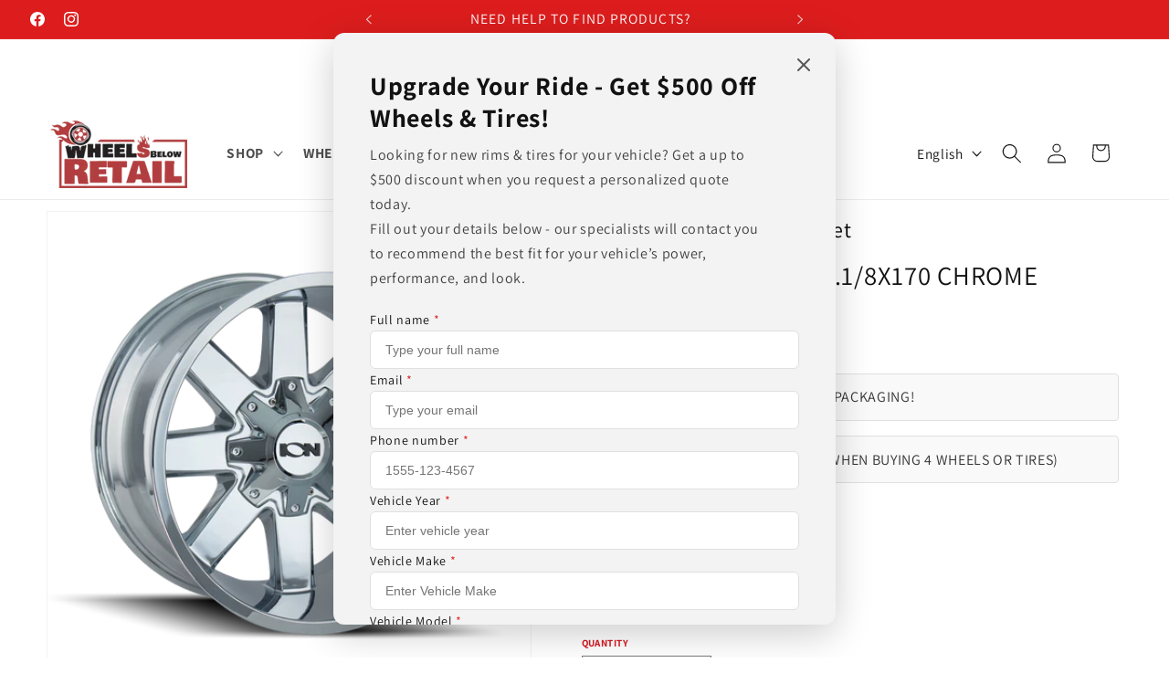

--- FILE ---
content_type: text/html; charset=utf-8
request_url: https://www.google.com/recaptcha/api2/anchor?ar=1&k=6LfB8wksAAAAAC2g-bYWzv5zON2ABiozW4iM-OF6&co=aHR0cHM6Ly93d3cud2hlZWxzYmVsb3dyZXRhaWwuY29tOjQ0Mw..&hl=en&v=PoyoqOPhxBO7pBk68S4YbpHZ&size=invisible&anchor-ms=20000&execute-ms=30000&cb=1m8zmp8aok0q
body_size: 48718
content:
<!DOCTYPE HTML><html dir="ltr" lang="en"><head><meta http-equiv="Content-Type" content="text/html; charset=UTF-8">
<meta http-equiv="X-UA-Compatible" content="IE=edge">
<title>reCAPTCHA</title>
<style type="text/css">
/* cyrillic-ext */
@font-face {
  font-family: 'Roboto';
  font-style: normal;
  font-weight: 400;
  font-stretch: 100%;
  src: url(//fonts.gstatic.com/s/roboto/v48/KFO7CnqEu92Fr1ME7kSn66aGLdTylUAMa3GUBHMdazTgWw.woff2) format('woff2');
  unicode-range: U+0460-052F, U+1C80-1C8A, U+20B4, U+2DE0-2DFF, U+A640-A69F, U+FE2E-FE2F;
}
/* cyrillic */
@font-face {
  font-family: 'Roboto';
  font-style: normal;
  font-weight: 400;
  font-stretch: 100%;
  src: url(//fonts.gstatic.com/s/roboto/v48/KFO7CnqEu92Fr1ME7kSn66aGLdTylUAMa3iUBHMdazTgWw.woff2) format('woff2');
  unicode-range: U+0301, U+0400-045F, U+0490-0491, U+04B0-04B1, U+2116;
}
/* greek-ext */
@font-face {
  font-family: 'Roboto';
  font-style: normal;
  font-weight: 400;
  font-stretch: 100%;
  src: url(//fonts.gstatic.com/s/roboto/v48/KFO7CnqEu92Fr1ME7kSn66aGLdTylUAMa3CUBHMdazTgWw.woff2) format('woff2');
  unicode-range: U+1F00-1FFF;
}
/* greek */
@font-face {
  font-family: 'Roboto';
  font-style: normal;
  font-weight: 400;
  font-stretch: 100%;
  src: url(//fonts.gstatic.com/s/roboto/v48/KFO7CnqEu92Fr1ME7kSn66aGLdTylUAMa3-UBHMdazTgWw.woff2) format('woff2');
  unicode-range: U+0370-0377, U+037A-037F, U+0384-038A, U+038C, U+038E-03A1, U+03A3-03FF;
}
/* math */
@font-face {
  font-family: 'Roboto';
  font-style: normal;
  font-weight: 400;
  font-stretch: 100%;
  src: url(//fonts.gstatic.com/s/roboto/v48/KFO7CnqEu92Fr1ME7kSn66aGLdTylUAMawCUBHMdazTgWw.woff2) format('woff2');
  unicode-range: U+0302-0303, U+0305, U+0307-0308, U+0310, U+0312, U+0315, U+031A, U+0326-0327, U+032C, U+032F-0330, U+0332-0333, U+0338, U+033A, U+0346, U+034D, U+0391-03A1, U+03A3-03A9, U+03B1-03C9, U+03D1, U+03D5-03D6, U+03F0-03F1, U+03F4-03F5, U+2016-2017, U+2034-2038, U+203C, U+2040, U+2043, U+2047, U+2050, U+2057, U+205F, U+2070-2071, U+2074-208E, U+2090-209C, U+20D0-20DC, U+20E1, U+20E5-20EF, U+2100-2112, U+2114-2115, U+2117-2121, U+2123-214F, U+2190, U+2192, U+2194-21AE, U+21B0-21E5, U+21F1-21F2, U+21F4-2211, U+2213-2214, U+2216-22FF, U+2308-230B, U+2310, U+2319, U+231C-2321, U+2336-237A, U+237C, U+2395, U+239B-23B7, U+23D0, U+23DC-23E1, U+2474-2475, U+25AF, U+25B3, U+25B7, U+25BD, U+25C1, U+25CA, U+25CC, U+25FB, U+266D-266F, U+27C0-27FF, U+2900-2AFF, U+2B0E-2B11, U+2B30-2B4C, U+2BFE, U+3030, U+FF5B, U+FF5D, U+1D400-1D7FF, U+1EE00-1EEFF;
}
/* symbols */
@font-face {
  font-family: 'Roboto';
  font-style: normal;
  font-weight: 400;
  font-stretch: 100%;
  src: url(//fonts.gstatic.com/s/roboto/v48/KFO7CnqEu92Fr1ME7kSn66aGLdTylUAMaxKUBHMdazTgWw.woff2) format('woff2');
  unicode-range: U+0001-000C, U+000E-001F, U+007F-009F, U+20DD-20E0, U+20E2-20E4, U+2150-218F, U+2190, U+2192, U+2194-2199, U+21AF, U+21E6-21F0, U+21F3, U+2218-2219, U+2299, U+22C4-22C6, U+2300-243F, U+2440-244A, U+2460-24FF, U+25A0-27BF, U+2800-28FF, U+2921-2922, U+2981, U+29BF, U+29EB, U+2B00-2BFF, U+4DC0-4DFF, U+FFF9-FFFB, U+10140-1018E, U+10190-1019C, U+101A0, U+101D0-101FD, U+102E0-102FB, U+10E60-10E7E, U+1D2C0-1D2D3, U+1D2E0-1D37F, U+1F000-1F0FF, U+1F100-1F1AD, U+1F1E6-1F1FF, U+1F30D-1F30F, U+1F315, U+1F31C, U+1F31E, U+1F320-1F32C, U+1F336, U+1F378, U+1F37D, U+1F382, U+1F393-1F39F, U+1F3A7-1F3A8, U+1F3AC-1F3AF, U+1F3C2, U+1F3C4-1F3C6, U+1F3CA-1F3CE, U+1F3D4-1F3E0, U+1F3ED, U+1F3F1-1F3F3, U+1F3F5-1F3F7, U+1F408, U+1F415, U+1F41F, U+1F426, U+1F43F, U+1F441-1F442, U+1F444, U+1F446-1F449, U+1F44C-1F44E, U+1F453, U+1F46A, U+1F47D, U+1F4A3, U+1F4B0, U+1F4B3, U+1F4B9, U+1F4BB, U+1F4BF, U+1F4C8-1F4CB, U+1F4D6, U+1F4DA, U+1F4DF, U+1F4E3-1F4E6, U+1F4EA-1F4ED, U+1F4F7, U+1F4F9-1F4FB, U+1F4FD-1F4FE, U+1F503, U+1F507-1F50B, U+1F50D, U+1F512-1F513, U+1F53E-1F54A, U+1F54F-1F5FA, U+1F610, U+1F650-1F67F, U+1F687, U+1F68D, U+1F691, U+1F694, U+1F698, U+1F6AD, U+1F6B2, U+1F6B9-1F6BA, U+1F6BC, U+1F6C6-1F6CF, U+1F6D3-1F6D7, U+1F6E0-1F6EA, U+1F6F0-1F6F3, U+1F6F7-1F6FC, U+1F700-1F7FF, U+1F800-1F80B, U+1F810-1F847, U+1F850-1F859, U+1F860-1F887, U+1F890-1F8AD, U+1F8B0-1F8BB, U+1F8C0-1F8C1, U+1F900-1F90B, U+1F93B, U+1F946, U+1F984, U+1F996, U+1F9E9, U+1FA00-1FA6F, U+1FA70-1FA7C, U+1FA80-1FA89, U+1FA8F-1FAC6, U+1FACE-1FADC, U+1FADF-1FAE9, U+1FAF0-1FAF8, U+1FB00-1FBFF;
}
/* vietnamese */
@font-face {
  font-family: 'Roboto';
  font-style: normal;
  font-weight: 400;
  font-stretch: 100%;
  src: url(//fonts.gstatic.com/s/roboto/v48/KFO7CnqEu92Fr1ME7kSn66aGLdTylUAMa3OUBHMdazTgWw.woff2) format('woff2');
  unicode-range: U+0102-0103, U+0110-0111, U+0128-0129, U+0168-0169, U+01A0-01A1, U+01AF-01B0, U+0300-0301, U+0303-0304, U+0308-0309, U+0323, U+0329, U+1EA0-1EF9, U+20AB;
}
/* latin-ext */
@font-face {
  font-family: 'Roboto';
  font-style: normal;
  font-weight: 400;
  font-stretch: 100%;
  src: url(//fonts.gstatic.com/s/roboto/v48/KFO7CnqEu92Fr1ME7kSn66aGLdTylUAMa3KUBHMdazTgWw.woff2) format('woff2');
  unicode-range: U+0100-02BA, U+02BD-02C5, U+02C7-02CC, U+02CE-02D7, U+02DD-02FF, U+0304, U+0308, U+0329, U+1D00-1DBF, U+1E00-1E9F, U+1EF2-1EFF, U+2020, U+20A0-20AB, U+20AD-20C0, U+2113, U+2C60-2C7F, U+A720-A7FF;
}
/* latin */
@font-face {
  font-family: 'Roboto';
  font-style: normal;
  font-weight: 400;
  font-stretch: 100%;
  src: url(//fonts.gstatic.com/s/roboto/v48/KFO7CnqEu92Fr1ME7kSn66aGLdTylUAMa3yUBHMdazQ.woff2) format('woff2');
  unicode-range: U+0000-00FF, U+0131, U+0152-0153, U+02BB-02BC, U+02C6, U+02DA, U+02DC, U+0304, U+0308, U+0329, U+2000-206F, U+20AC, U+2122, U+2191, U+2193, U+2212, U+2215, U+FEFF, U+FFFD;
}
/* cyrillic-ext */
@font-face {
  font-family: 'Roboto';
  font-style: normal;
  font-weight: 500;
  font-stretch: 100%;
  src: url(//fonts.gstatic.com/s/roboto/v48/KFO7CnqEu92Fr1ME7kSn66aGLdTylUAMa3GUBHMdazTgWw.woff2) format('woff2');
  unicode-range: U+0460-052F, U+1C80-1C8A, U+20B4, U+2DE0-2DFF, U+A640-A69F, U+FE2E-FE2F;
}
/* cyrillic */
@font-face {
  font-family: 'Roboto';
  font-style: normal;
  font-weight: 500;
  font-stretch: 100%;
  src: url(//fonts.gstatic.com/s/roboto/v48/KFO7CnqEu92Fr1ME7kSn66aGLdTylUAMa3iUBHMdazTgWw.woff2) format('woff2');
  unicode-range: U+0301, U+0400-045F, U+0490-0491, U+04B0-04B1, U+2116;
}
/* greek-ext */
@font-face {
  font-family: 'Roboto';
  font-style: normal;
  font-weight: 500;
  font-stretch: 100%;
  src: url(//fonts.gstatic.com/s/roboto/v48/KFO7CnqEu92Fr1ME7kSn66aGLdTylUAMa3CUBHMdazTgWw.woff2) format('woff2');
  unicode-range: U+1F00-1FFF;
}
/* greek */
@font-face {
  font-family: 'Roboto';
  font-style: normal;
  font-weight: 500;
  font-stretch: 100%;
  src: url(//fonts.gstatic.com/s/roboto/v48/KFO7CnqEu92Fr1ME7kSn66aGLdTylUAMa3-UBHMdazTgWw.woff2) format('woff2');
  unicode-range: U+0370-0377, U+037A-037F, U+0384-038A, U+038C, U+038E-03A1, U+03A3-03FF;
}
/* math */
@font-face {
  font-family: 'Roboto';
  font-style: normal;
  font-weight: 500;
  font-stretch: 100%;
  src: url(//fonts.gstatic.com/s/roboto/v48/KFO7CnqEu92Fr1ME7kSn66aGLdTylUAMawCUBHMdazTgWw.woff2) format('woff2');
  unicode-range: U+0302-0303, U+0305, U+0307-0308, U+0310, U+0312, U+0315, U+031A, U+0326-0327, U+032C, U+032F-0330, U+0332-0333, U+0338, U+033A, U+0346, U+034D, U+0391-03A1, U+03A3-03A9, U+03B1-03C9, U+03D1, U+03D5-03D6, U+03F0-03F1, U+03F4-03F5, U+2016-2017, U+2034-2038, U+203C, U+2040, U+2043, U+2047, U+2050, U+2057, U+205F, U+2070-2071, U+2074-208E, U+2090-209C, U+20D0-20DC, U+20E1, U+20E5-20EF, U+2100-2112, U+2114-2115, U+2117-2121, U+2123-214F, U+2190, U+2192, U+2194-21AE, U+21B0-21E5, U+21F1-21F2, U+21F4-2211, U+2213-2214, U+2216-22FF, U+2308-230B, U+2310, U+2319, U+231C-2321, U+2336-237A, U+237C, U+2395, U+239B-23B7, U+23D0, U+23DC-23E1, U+2474-2475, U+25AF, U+25B3, U+25B7, U+25BD, U+25C1, U+25CA, U+25CC, U+25FB, U+266D-266F, U+27C0-27FF, U+2900-2AFF, U+2B0E-2B11, U+2B30-2B4C, U+2BFE, U+3030, U+FF5B, U+FF5D, U+1D400-1D7FF, U+1EE00-1EEFF;
}
/* symbols */
@font-face {
  font-family: 'Roboto';
  font-style: normal;
  font-weight: 500;
  font-stretch: 100%;
  src: url(//fonts.gstatic.com/s/roboto/v48/KFO7CnqEu92Fr1ME7kSn66aGLdTylUAMaxKUBHMdazTgWw.woff2) format('woff2');
  unicode-range: U+0001-000C, U+000E-001F, U+007F-009F, U+20DD-20E0, U+20E2-20E4, U+2150-218F, U+2190, U+2192, U+2194-2199, U+21AF, U+21E6-21F0, U+21F3, U+2218-2219, U+2299, U+22C4-22C6, U+2300-243F, U+2440-244A, U+2460-24FF, U+25A0-27BF, U+2800-28FF, U+2921-2922, U+2981, U+29BF, U+29EB, U+2B00-2BFF, U+4DC0-4DFF, U+FFF9-FFFB, U+10140-1018E, U+10190-1019C, U+101A0, U+101D0-101FD, U+102E0-102FB, U+10E60-10E7E, U+1D2C0-1D2D3, U+1D2E0-1D37F, U+1F000-1F0FF, U+1F100-1F1AD, U+1F1E6-1F1FF, U+1F30D-1F30F, U+1F315, U+1F31C, U+1F31E, U+1F320-1F32C, U+1F336, U+1F378, U+1F37D, U+1F382, U+1F393-1F39F, U+1F3A7-1F3A8, U+1F3AC-1F3AF, U+1F3C2, U+1F3C4-1F3C6, U+1F3CA-1F3CE, U+1F3D4-1F3E0, U+1F3ED, U+1F3F1-1F3F3, U+1F3F5-1F3F7, U+1F408, U+1F415, U+1F41F, U+1F426, U+1F43F, U+1F441-1F442, U+1F444, U+1F446-1F449, U+1F44C-1F44E, U+1F453, U+1F46A, U+1F47D, U+1F4A3, U+1F4B0, U+1F4B3, U+1F4B9, U+1F4BB, U+1F4BF, U+1F4C8-1F4CB, U+1F4D6, U+1F4DA, U+1F4DF, U+1F4E3-1F4E6, U+1F4EA-1F4ED, U+1F4F7, U+1F4F9-1F4FB, U+1F4FD-1F4FE, U+1F503, U+1F507-1F50B, U+1F50D, U+1F512-1F513, U+1F53E-1F54A, U+1F54F-1F5FA, U+1F610, U+1F650-1F67F, U+1F687, U+1F68D, U+1F691, U+1F694, U+1F698, U+1F6AD, U+1F6B2, U+1F6B9-1F6BA, U+1F6BC, U+1F6C6-1F6CF, U+1F6D3-1F6D7, U+1F6E0-1F6EA, U+1F6F0-1F6F3, U+1F6F7-1F6FC, U+1F700-1F7FF, U+1F800-1F80B, U+1F810-1F847, U+1F850-1F859, U+1F860-1F887, U+1F890-1F8AD, U+1F8B0-1F8BB, U+1F8C0-1F8C1, U+1F900-1F90B, U+1F93B, U+1F946, U+1F984, U+1F996, U+1F9E9, U+1FA00-1FA6F, U+1FA70-1FA7C, U+1FA80-1FA89, U+1FA8F-1FAC6, U+1FACE-1FADC, U+1FADF-1FAE9, U+1FAF0-1FAF8, U+1FB00-1FBFF;
}
/* vietnamese */
@font-face {
  font-family: 'Roboto';
  font-style: normal;
  font-weight: 500;
  font-stretch: 100%;
  src: url(//fonts.gstatic.com/s/roboto/v48/KFO7CnqEu92Fr1ME7kSn66aGLdTylUAMa3OUBHMdazTgWw.woff2) format('woff2');
  unicode-range: U+0102-0103, U+0110-0111, U+0128-0129, U+0168-0169, U+01A0-01A1, U+01AF-01B0, U+0300-0301, U+0303-0304, U+0308-0309, U+0323, U+0329, U+1EA0-1EF9, U+20AB;
}
/* latin-ext */
@font-face {
  font-family: 'Roboto';
  font-style: normal;
  font-weight: 500;
  font-stretch: 100%;
  src: url(//fonts.gstatic.com/s/roboto/v48/KFO7CnqEu92Fr1ME7kSn66aGLdTylUAMa3KUBHMdazTgWw.woff2) format('woff2');
  unicode-range: U+0100-02BA, U+02BD-02C5, U+02C7-02CC, U+02CE-02D7, U+02DD-02FF, U+0304, U+0308, U+0329, U+1D00-1DBF, U+1E00-1E9F, U+1EF2-1EFF, U+2020, U+20A0-20AB, U+20AD-20C0, U+2113, U+2C60-2C7F, U+A720-A7FF;
}
/* latin */
@font-face {
  font-family: 'Roboto';
  font-style: normal;
  font-weight: 500;
  font-stretch: 100%;
  src: url(//fonts.gstatic.com/s/roboto/v48/KFO7CnqEu92Fr1ME7kSn66aGLdTylUAMa3yUBHMdazQ.woff2) format('woff2');
  unicode-range: U+0000-00FF, U+0131, U+0152-0153, U+02BB-02BC, U+02C6, U+02DA, U+02DC, U+0304, U+0308, U+0329, U+2000-206F, U+20AC, U+2122, U+2191, U+2193, U+2212, U+2215, U+FEFF, U+FFFD;
}
/* cyrillic-ext */
@font-face {
  font-family: 'Roboto';
  font-style: normal;
  font-weight: 900;
  font-stretch: 100%;
  src: url(//fonts.gstatic.com/s/roboto/v48/KFO7CnqEu92Fr1ME7kSn66aGLdTylUAMa3GUBHMdazTgWw.woff2) format('woff2');
  unicode-range: U+0460-052F, U+1C80-1C8A, U+20B4, U+2DE0-2DFF, U+A640-A69F, U+FE2E-FE2F;
}
/* cyrillic */
@font-face {
  font-family: 'Roboto';
  font-style: normal;
  font-weight: 900;
  font-stretch: 100%;
  src: url(//fonts.gstatic.com/s/roboto/v48/KFO7CnqEu92Fr1ME7kSn66aGLdTylUAMa3iUBHMdazTgWw.woff2) format('woff2');
  unicode-range: U+0301, U+0400-045F, U+0490-0491, U+04B0-04B1, U+2116;
}
/* greek-ext */
@font-face {
  font-family: 'Roboto';
  font-style: normal;
  font-weight: 900;
  font-stretch: 100%;
  src: url(//fonts.gstatic.com/s/roboto/v48/KFO7CnqEu92Fr1ME7kSn66aGLdTylUAMa3CUBHMdazTgWw.woff2) format('woff2');
  unicode-range: U+1F00-1FFF;
}
/* greek */
@font-face {
  font-family: 'Roboto';
  font-style: normal;
  font-weight: 900;
  font-stretch: 100%;
  src: url(//fonts.gstatic.com/s/roboto/v48/KFO7CnqEu92Fr1ME7kSn66aGLdTylUAMa3-UBHMdazTgWw.woff2) format('woff2');
  unicode-range: U+0370-0377, U+037A-037F, U+0384-038A, U+038C, U+038E-03A1, U+03A3-03FF;
}
/* math */
@font-face {
  font-family: 'Roboto';
  font-style: normal;
  font-weight: 900;
  font-stretch: 100%;
  src: url(//fonts.gstatic.com/s/roboto/v48/KFO7CnqEu92Fr1ME7kSn66aGLdTylUAMawCUBHMdazTgWw.woff2) format('woff2');
  unicode-range: U+0302-0303, U+0305, U+0307-0308, U+0310, U+0312, U+0315, U+031A, U+0326-0327, U+032C, U+032F-0330, U+0332-0333, U+0338, U+033A, U+0346, U+034D, U+0391-03A1, U+03A3-03A9, U+03B1-03C9, U+03D1, U+03D5-03D6, U+03F0-03F1, U+03F4-03F5, U+2016-2017, U+2034-2038, U+203C, U+2040, U+2043, U+2047, U+2050, U+2057, U+205F, U+2070-2071, U+2074-208E, U+2090-209C, U+20D0-20DC, U+20E1, U+20E5-20EF, U+2100-2112, U+2114-2115, U+2117-2121, U+2123-214F, U+2190, U+2192, U+2194-21AE, U+21B0-21E5, U+21F1-21F2, U+21F4-2211, U+2213-2214, U+2216-22FF, U+2308-230B, U+2310, U+2319, U+231C-2321, U+2336-237A, U+237C, U+2395, U+239B-23B7, U+23D0, U+23DC-23E1, U+2474-2475, U+25AF, U+25B3, U+25B7, U+25BD, U+25C1, U+25CA, U+25CC, U+25FB, U+266D-266F, U+27C0-27FF, U+2900-2AFF, U+2B0E-2B11, U+2B30-2B4C, U+2BFE, U+3030, U+FF5B, U+FF5D, U+1D400-1D7FF, U+1EE00-1EEFF;
}
/* symbols */
@font-face {
  font-family: 'Roboto';
  font-style: normal;
  font-weight: 900;
  font-stretch: 100%;
  src: url(//fonts.gstatic.com/s/roboto/v48/KFO7CnqEu92Fr1ME7kSn66aGLdTylUAMaxKUBHMdazTgWw.woff2) format('woff2');
  unicode-range: U+0001-000C, U+000E-001F, U+007F-009F, U+20DD-20E0, U+20E2-20E4, U+2150-218F, U+2190, U+2192, U+2194-2199, U+21AF, U+21E6-21F0, U+21F3, U+2218-2219, U+2299, U+22C4-22C6, U+2300-243F, U+2440-244A, U+2460-24FF, U+25A0-27BF, U+2800-28FF, U+2921-2922, U+2981, U+29BF, U+29EB, U+2B00-2BFF, U+4DC0-4DFF, U+FFF9-FFFB, U+10140-1018E, U+10190-1019C, U+101A0, U+101D0-101FD, U+102E0-102FB, U+10E60-10E7E, U+1D2C0-1D2D3, U+1D2E0-1D37F, U+1F000-1F0FF, U+1F100-1F1AD, U+1F1E6-1F1FF, U+1F30D-1F30F, U+1F315, U+1F31C, U+1F31E, U+1F320-1F32C, U+1F336, U+1F378, U+1F37D, U+1F382, U+1F393-1F39F, U+1F3A7-1F3A8, U+1F3AC-1F3AF, U+1F3C2, U+1F3C4-1F3C6, U+1F3CA-1F3CE, U+1F3D4-1F3E0, U+1F3ED, U+1F3F1-1F3F3, U+1F3F5-1F3F7, U+1F408, U+1F415, U+1F41F, U+1F426, U+1F43F, U+1F441-1F442, U+1F444, U+1F446-1F449, U+1F44C-1F44E, U+1F453, U+1F46A, U+1F47D, U+1F4A3, U+1F4B0, U+1F4B3, U+1F4B9, U+1F4BB, U+1F4BF, U+1F4C8-1F4CB, U+1F4D6, U+1F4DA, U+1F4DF, U+1F4E3-1F4E6, U+1F4EA-1F4ED, U+1F4F7, U+1F4F9-1F4FB, U+1F4FD-1F4FE, U+1F503, U+1F507-1F50B, U+1F50D, U+1F512-1F513, U+1F53E-1F54A, U+1F54F-1F5FA, U+1F610, U+1F650-1F67F, U+1F687, U+1F68D, U+1F691, U+1F694, U+1F698, U+1F6AD, U+1F6B2, U+1F6B9-1F6BA, U+1F6BC, U+1F6C6-1F6CF, U+1F6D3-1F6D7, U+1F6E0-1F6EA, U+1F6F0-1F6F3, U+1F6F7-1F6FC, U+1F700-1F7FF, U+1F800-1F80B, U+1F810-1F847, U+1F850-1F859, U+1F860-1F887, U+1F890-1F8AD, U+1F8B0-1F8BB, U+1F8C0-1F8C1, U+1F900-1F90B, U+1F93B, U+1F946, U+1F984, U+1F996, U+1F9E9, U+1FA00-1FA6F, U+1FA70-1FA7C, U+1FA80-1FA89, U+1FA8F-1FAC6, U+1FACE-1FADC, U+1FADF-1FAE9, U+1FAF0-1FAF8, U+1FB00-1FBFF;
}
/* vietnamese */
@font-face {
  font-family: 'Roboto';
  font-style: normal;
  font-weight: 900;
  font-stretch: 100%;
  src: url(//fonts.gstatic.com/s/roboto/v48/KFO7CnqEu92Fr1ME7kSn66aGLdTylUAMa3OUBHMdazTgWw.woff2) format('woff2');
  unicode-range: U+0102-0103, U+0110-0111, U+0128-0129, U+0168-0169, U+01A0-01A1, U+01AF-01B0, U+0300-0301, U+0303-0304, U+0308-0309, U+0323, U+0329, U+1EA0-1EF9, U+20AB;
}
/* latin-ext */
@font-face {
  font-family: 'Roboto';
  font-style: normal;
  font-weight: 900;
  font-stretch: 100%;
  src: url(//fonts.gstatic.com/s/roboto/v48/KFO7CnqEu92Fr1ME7kSn66aGLdTylUAMa3KUBHMdazTgWw.woff2) format('woff2');
  unicode-range: U+0100-02BA, U+02BD-02C5, U+02C7-02CC, U+02CE-02D7, U+02DD-02FF, U+0304, U+0308, U+0329, U+1D00-1DBF, U+1E00-1E9F, U+1EF2-1EFF, U+2020, U+20A0-20AB, U+20AD-20C0, U+2113, U+2C60-2C7F, U+A720-A7FF;
}
/* latin */
@font-face {
  font-family: 'Roboto';
  font-style: normal;
  font-weight: 900;
  font-stretch: 100%;
  src: url(//fonts.gstatic.com/s/roboto/v48/KFO7CnqEu92Fr1ME7kSn66aGLdTylUAMa3yUBHMdazQ.woff2) format('woff2');
  unicode-range: U+0000-00FF, U+0131, U+0152-0153, U+02BB-02BC, U+02C6, U+02DA, U+02DC, U+0304, U+0308, U+0329, U+2000-206F, U+20AC, U+2122, U+2191, U+2193, U+2212, U+2215, U+FEFF, U+FFFD;
}

</style>
<link rel="stylesheet" type="text/css" href="https://www.gstatic.com/recaptcha/releases/PoyoqOPhxBO7pBk68S4YbpHZ/styles__ltr.css">
<script nonce="sW19Nm7tLZLAhODClg885g" type="text/javascript">window['__recaptcha_api'] = 'https://www.google.com/recaptcha/api2/';</script>
<script type="text/javascript" src="https://www.gstatic.com/recaptcha/releases/PoyoqOPhxBO7pBk68S4YbpHZ/recaptcha__en.js" nonce="sW19Nm7tLZLAhODClg885g">
      
    </script></head>
<body><div id="rc-anchor-alert" class="rc-anchor-alert"></div>
<input type="hidden" id="recaptcha-token" value="[base64]">
<script type="text/javascript" nonce="sW19Nm7tLZLAhODClg885g">
      recaptcha.anchor.Main.init("[\x22ainput\x22,[\x22bgdata\x22,\x22\x22,\[base64]/[base64]/[base64]/[base64]/[base64]/[base64]/[base64]/[base64]/[base64]/[base64]\\u003d\x22,\[base64]\\u003d\x22,\x22wqvDrMKYwpPDnsKDbykswqZ/P8OowqXDjsKaDcK+HsKGw4x1w5lFwrrDukXCr8KMOX4WR1PDuWvCrm4+Z1hXRnfDrz7Dv1zDq8OLRgYIWsKZwqfDhmvDiBHDh8K6wq7Cs8OgwpJXw598EWrDtHzCmyDDsTLDoxnCi8OkAsKiWcKaw7bDtGkKZmDCqcOuwr5uw6t/byfCvxQVHQZzw4F/FzpFw4ouw5rDjsOJwodhSMKVwqtODVxfR27DrMKMD8OfRMOteQ93wqBSOcKNTlxDwrgYw7Elw7TDr8OpwrcyYAnDnsKQw4TDtylAH2tcccKFHk3DoMKMwrBNYsKGQ3sJGsOBeMOewo00KHw5cMOWXnzDvxTCmMKKw7DCh8OndMOTwpgQw7fDhcK/BC/[base64]/[base64]/Cp8KqHXFLGSMIRMOPDGvCsw55Ui50BzTDsCvCq8OnF385w45gMsORLcKtT8O3woJXwpXDulFjLhrCtDZLTTVHw4ZLYw7CksO1IF7CsnNHwrMLMyApw53DpcOCw7jCqMOew51kw7zCjghmwpvDj8O2w6bClMOBSQdjBMOgTCHCgcKdQcO5LifCkAQuw6/Cm8O6w57Dh8K6w7gVcsOMIiHDqsOXw5s1w6XDuinDqsOPYMODP8ONYMKmQUtaw6hWC8O5B3HDmsOifiLCvm7DlS4/YsO0w6gCwqVDwp9Yw7dYwpdiw5BeMFwYwpBLw6ByVVDDuMK7J8KWecKgFcKVQMOjc3jDthk8w4xAQTPCgcOtFFcUSsKRSSzCpsOwUcOSwrvDkcKfWAPDqMKLHhvCvsKLw7DCjMOXwqgqZcK9wodvFy3CvAfCkG/[base64]/[base64]/C8O4w6JAwqPCpVPCvcORw4zDnMOaJCJuXMObURvCi8OlwohfwrHClsOzOsK7wpzCnMOswqc+XMKEw4g4QRDDliwkZ8K9w4vDpcOsw5Y2f1rDoiTDpMOYXkvDiDN1RsKNLWbDmMORC8OfHsOFwqdDPcOrwoHCpcOSwr/DvylZHQbDowALw5JIw4YLYsK2wrvCpcKKw7gkw4fCoyxew7fCocKAw6nCqXIyw5dUwrtURsK9w4XClX3Cj03CpcKcRMKcw63CtcK5E8O/wqPCosO9wp8lwqAVWlXDusKiECVAwp3CkMOOwp/[base64]/DqcKLakgdZT/[base64]/[base64]/Cogw9w4/Ds8O/M8KBw5Biwp/DqsO9dWU1T8OMw4DChsOhYCILesOYwqRSwrjDsFTChMOFwpxHScKnMcOlWcKDwpLCucOnfjFJwo4Qw4Qcw5/CrGXCmMOVS8OTwrjDjA4Gw7Rlwrptwol8wr/[base64]/Ck8Knw7LClMOhw6Q0w4xRXcOSwoNSUD3Dp8OGHsKkwogkwpvCknvCoMKqw6DDuA/Cs8KmYAggw6nDhBUrdThUNRlSLW58w6PDqWNZP8OmacKtAxkZRcODw6/CmhNLcDPCvAdbW3AuC2XDoXnDlQDCsQTCoMOmFsOKTMKuDMKlOMKuU2MNKDp4esOlGkBBw6/Ct8OyP8KOw740wqg/wpvDv8K2wptpwrHCun/CrcOwNMK/[base64]/[base64]/NkF3w486fwBbwpfDq8OoHFbCrVpgCMKSUG17b8OHwonCm8OMw7teEcKSQgFhNsKBJcOJwpo7DcK2bwbDvsOewoTDq8K9CcOJQnPDncKKw4/[base64]/CvUTClHfDqsKAJHrDg1BPBn7DnMOLw7DDosKdwoPCocOEwojDvBVbaA5kwqfDmxlmZV48HEs/fcOXwqrDlC4JwrTDmSxowoBqfMKSAsKpwpPCkMORYy3DucKQJFohwrfDmcO/Xi0Cw5J6bsO8wpzDvcOwwqEQw5Zmw5jCr8KZBcOsI0kwCMOAwqUiwoXCrsKibMONwoTDuFrDiMKDQ8K/dcKxw7FswofClRZ4wpzDkMO8worDqQTCm8K6YMOwPDIXHzhIJDdCwpZFV8KWfcOgworCncKcw6bDmwnCs8K4LkjCsH7Cp8OCwoVaCjgCwqhpw55aw5XCpMOWw4fDhcKqfcOOBmQaw7E9wpVkwpsPw5/[base64]/G8O2wrxiw5PDkMKWw7V5GXrDkcO/w4VHGcOFc2vCqsOqDAHCtRYrccOUC2TDrggqLMOSLMOON8KDXnc8cR46wrrDi3sawqZOJ8O/w6XDjsONw48ewqtEw53CucOHesOmw4JuTzvDocOtfsOfwpQIw6NLw6PDhMORwq1Pwr/DjMKbw5JPw4jDlsKywpHDlsOjw7VAcQDDlcOAHMOkwrrDnwdkwq3DjnVhw7EEw60/LMKrw5wuw5lYw4rCuExtwonCqcOfRV7CsAsNFxEBw7dNFMO4XhY/[base64]/Dj0kMWEXCjjBUQcKlEMKywrxyJAHCksONLiVjcQdtThZLD8ONEWvDnh/[base64]/DlcOTKcKEwpJtDcOEIsOkFG1pwpHDjgXDthnDozTCg13CuRt6Ykg9RUFXwq7Du8OMwpkjTsKiQsKlw6TDgjbCg8OUwo8nB8OidQ5zwpoBw6QhaMOCAjQtw7YrFcK0QsOyUx3Cmkl/TMKyNl7DtnNuP8OtdsOFw45OCMOUZMO4SMOtw50xXiwLbSXChmHCohrCmXVJDX3DocOxwrzDm8OYY0jCgD/Cg8KDw5PDqjbDrsOjw5J/cAbCmFJzD1/CqsKqWWR3wqDCh8KhUlR1TMKsRkLDnsKURG7DjsK7w5RdFmQdMsKRJcK7PjxFFmjDvlDCkiYQw67CisKtw7NaXz7CrQ58RcK8w6zCih/[base64]/[base64]/CscO2w6IwcsKUesKXw4oQwrrCkTvCm8KKw7fCj8Oawp1Vw4PDqsKZTRdTw7XCkcKnwosrUcOhFD8Zw4x6dVDDjsKRw75zRcK/UThSw7fCgWJbJWVlBsOPworCtVpFw4AOfMK2KMOkwp3Dn1jDli7Cn8OCS8OrSRfDo8K1wqnCv2knwqRow4YXBcKDwp0DdBbCmEY+TT5PT8OZw6HCqyc0SVkRwqzDscKPVcOnwofDgWfDmWrCgcOmwqNZTxpjw40bScK4McKMwo3DoAMpIsK5woVFMsO/[base64]/DrihOw4lHSmHDmw7DucOwdE5SZsOUB8KMwq3CvEt4w7zChxXDpwPDhMKHwoAUdR3Cl8Kea1RRwps7woQSw7/CgsKjci5kwqbCjMKZw5w6c1DDssO5woHCm2tgwpDDs8OtGSRyJsK4NMOBwprDmHfDs8KIwq/DsMO2MMOJbsK8IMOEw7vCqWPCoEYGworChGhhDxV6wpoIaEEnwofDiGrCqMK9ScO/[base64]/CmcKHBMOkwrPCsyrDvsOCbirDuyIvw5Y3T8KPwonDv8OiUMO9w77CucKoXnjCgWXDjjLCunPDtyMFw7Y5bMOgaMKlwpMgUcOzwp3Cn8K4wrI3BVXCvMO3NEthB8OqZ8KndAbCg0/CpsOtw6kLEWTCkC1Cw5YbCcOHJl1fwpfChMOhCMKZwrLCri95VsK7R3AbbsOvWz/[base64]/DgMO4AcOCci/Cp8K7wpjDq8OYH8OWwpwIbRQPwrfDgMOoQl/Ci8O+w4XCq8Ocwp4RLMKEfhkbemJcNMOsTMKbaMOSUBjCqhLDpsOnw4ZNRj/ClMO4w5XDpCNUa8ONwqV+wrJIw789wprCn1QxTSbDsnzDrcOBR8O+wqxewrHDi8OCwrnDusOKBV1vQ3/[base64]/wpDCs8KZZzfCtsKcwr/[base64]/w6guA8KOYhl1VCbDusOmZATCv8OkwrJowoFvw43ClsK6w5IzbsOYw71SJBLDl8KNwrU4wrktLMOIwrticMKEwpPCiWjDgELCm8OewqtwX3YMw4hbWsK2QyUCwpMyPMKsw4zCjDxrFcKuZMKxZMKHB8O3dAzDj17Cm8KtJMO+UXtpwoNkDjLCvsKIwqwUD8KBEMKjwo/DtQPDoQDDrBtCBsKpNcKqwoHDsFjCtyVDWQ3Doj85w4pjw7lvw6jChXLDsMOYLBjDtMOvwq1YMsKewoTDmW7Cj8K+wrsVw4p8RcKOPcOYGcKTaMK2AsOVRlTDpVjCgMKmw6nDux3DtjEzwp4XM1fDrMKtw5LDoMO+bnvDpR/[base64]/Cn8KPwrrCiBEswqtTw4JawoPDgjJcw7E9Lzw0w6czHsOrw4PDtkE9w5g+YsO/wqDCmsOLwq/Cu2Q4bF0KGinCg8K8YRvCqwY1WcO4eMOcw48twoPDjcKoFxhkHMKNbcOMRsOhw5Qdwr7DtMO6NcK8L8OlwotzXzhhw6onwr5acDoFPWfCpsK/NX/DmsK+wpjCqBfDvsK8woTDuBIbexgnw5bDicO+TlQmw5MYNGYzW0XDjDF/[base64]/[base64]/Cm8OzwozDjMKpwpptwr9FWnBMwpcGKcOzJcOOwqUuw4vCsMOaw78bMDvCmsONw73CqgPDisKoGMOUw7PDgsOxw4jChsKNw5vDqA8xOWwHB8O1TyjDmS/Ck1MBXUY0QcOdw5zDsMKEfcKsw5UuDcKfOMKGwr4vwq0QYcKOw48JwoHCvwVyXn1EwpLCs3DDicKPNWvCgcKlwr42wqTCgSrDqyUVw50hP8KTwoQBwpIFLm/Dj8KKw7Iqw6fDkyTChCpPJlnCrMOECwEwwqkmwq9oRTnDjivDiMK8w4wHw5vDrmw9w4MowqNfFmLCgMKiwrAFwpgcwqhZwox8w44/w6gSUjFmworCrx3CqsKFwr7DqG0GM8KGw5fDmcKIbktSNRTClcKTSALDk8OQTMOfwoLCpjN4KMO/wpY/AsO6w7tpSMKrI8OKXnFVwofDiMOkwoXCvU8XwohwwpPCtgfDmcKuawJvw6UVw4lUGS3DlcOhbBvCj2lVwq1Aw7Yxd8OYdDINwpPCp8KdHsKFw7EewohFLCcIbzXDqwcPPMOzIRfDq8OLRsKdagsTLcKZJsO8w6vDvi/Ds8OWwrAIw6JlIhlHw4/[base64]/DuVsLB8Oaw65TEcOLRcOgw5kMwpHDqQLCkEUiw7rDnMOyw7MlYMKoETYWC8OMOGzDoyfCn8KCNQQIQMOeGykow75GWGHChEo+Ey3CjMKIwrxZaXLCnQnCtFTDtAABw4Vtw4fDhMKuwo/[base64]/FzzDrcOZRCwfQj8Kw6IxU8KRwp3CucO7wqpkU8OcJm4Lw4jCvg1hWMKNwr/[base64]/Cj8KWwrXDr0MWNcOhwoEEw7INJMO6wqvCscKwHRTDg8OxbivCosKtIjbDmMKmwrPCgivDoxfCpcKUwrNmw6/DgMO/B1vDgWnCkHzDhcOswrjDkhPDtWYIw7gZB8O+QMO6wrjDuznDhT/DrSHCiQ5/H0Aewr8cw4HCuQo+eMOFBMO1w6wQVhsMw6EbU3TDpyjDpsOxw4rDiMKOwqYgwoFvw5h7YMOcw7IMwq/Dq8Odw60Lw6jDpsKKWMOjLcOwAMOyPxIkwrE5w7xzO8OTwq8hWxnDrMKmO8KcSSTCmcOEwrDDiCLDt8KYw6EMwrwWwrcEw7/DrAAVIcKPcWphCMKCwqF8G0lYwoXCiUzDlDBTw5vCh0/DkQjCkHV3w4RmwqzDgW96OEDDrzDCh8KNw5o8w59RQ8Opw5HDlVzCosO2wpF/worDqMOfw5bDgzjDtMKHwqIRbcOSRBXCgcOxwptRQGtUw4YlFMKswojDon/CscOLw6zCng/DpsOMcU/[base64]/CiMKMLWbCqsOqVxwfw6htwoxDwpdMScKUIsOKC3DDssOFN8KeAio9YcK2w7Unw6oGFMOAPFIPwrfCqTwyK8K7A2/DtHHDscKFw5LCk2JFX8KjGMKvDBXDgMKIHSbCvMOjf3PCkMK1ZTfDl8KqCS7CgDDDgyPCiRTDv3fDgXsBworCrcOHZcKkw7sbwqhBwpvDpsKlRnlbAXZZwoPDpsKrw7o7wpbCnkzCkEYrKADCqsK2RTnCpsKsW3HDl8K8HHDDtS7DnMOwJxvCoT/Cs8K1wrxwUcO6W1d/w4AQwp3Ch8OgwpFzKw9rwqLDoMKcMsKWwo/DlsOvwrtywrMTODthJR3DosKgd3vDu8KEw5XCnzvDvknClcKvIsKGw69lwqrCs29EPx1Ww6nCrQfDpcKtw7PClEofwrYVw59PYsO1wq3DvcOdDcKdwoh/[base64]/w5LClMKmwqpkKsK3UcK8wpbDhcKSw6xFwofDpxDCmMKTwqE0EX9MITAKwofCs8OaeMO7VMKJETTCghrChMKjw4oyw4QpIcOxDBVHwr3CvMKrW251djnDlsKeFXnDvGtOYcOdJcKCeiAswoXDkMOawrTDqiogbMO/w4nCiMK/[base64]/CvhzCpsOFYyDDvFcUcg8TS8KlN8KNWifDhyJWw6wnFCrDpsOvw7bCjcOiKQYKw4PDlGBMUnbCucK6wrbCi8OHw4DDgsKSw4LDn8O7wpN0RkfCjMK9FVMjDcOTw64Bw5LDmMOUw7fCuFbCl8O/wrLCg8Ocw44YfsOeGi7DsMOyWMOxXcKFw7nDrwsTwpdSwrYCbcKwKjnDjsKTw5HCnnzDqsOSwpfCrsO3QRZ3w7/CvMKPw6rDqm9Hw4RSXsKRw7wDIMOTwoRbwqVaf1h5YVDDvBV1RFhiw41gwonDuMKOwpbDtjsSwowQw6FONHcww5HDlMOvRsKMVMKgaMOzUX4jw5dhw5jDmQTDmyPDojY4eMKjwrMqJMODwrdWwqvDg1DDrX0swqbDpMKaw7TCpMOVCcODwqzDjcKswo1qfcKUdzRow6/CuMOXwpfCvE4HGhd4A8OzBW7CkcKAaAPCjsKswrTDncOhw5/Ch8OYFMOrwqPCr8OMV8KZZsKNwpMuBHjCi0N1dMO5w7vDicKwB8OpVcOlw4YxDUDCukjDoitYBkksfzxyF2Unwpccw6NXwqnCksKRC8Kfw4/Dh2dsBmsqU8KOaDHDrcK3w7PDtcK2aHbCicO4N3DCkMKIGHLDgDJ2woLDtXInwpTDrhdHKD3CmsO4LlYAaAlewpPDsExgETcwwrFPMcORwoVUUsKhwqs/w55ifMODwpTDt148woHCuyzCi8KzaW/Dv8OkXcOqcMOAwqPDmcKzdX4Cw6bCnRN5R8OQwoM/ayLDrQsmw4dDE0lTw6bCqWVewqXDq8OdS8OrworCkSjDr1Igw5vDggwrbh5/HFvCjhJnCsOeUA7DisOiwqtWYGtKwpQHwoY+FVHDrsKNQ3psNT4Aw4/CncKsHifCvHjCp0dBbsOZZsK8wpozwoDCt8Oew5nCgcOiw4U2L8KZwrdUaMKYw6zCqlnCjcOQwrPCmiBMw6jDn2PCmTLDh8OwUiTCqEoYw7fDgilnw4DDs8KVw7LChTzCgMKOwpRHwrTDlAvCq8KZIF4TwoTDpWvDq8KgWMOQO8OFLk/[base64]/woLCnlx5GnvDi0YZwqLDmsOKw6EJXG/CjVBbwqTCtihDe0vDuCM0b8OSwow4UsO2RiZ/[base64]/DkChWw59+THNmw7Erw6Vmw7HCo8KMfcKPSTEUw680FsKgwovCocOdZXrCmnMKw6QfwpvDoMONMGvDkMOKXHPDgsKLw6XChMONw7zCqcKDaMOGBnPDlMKPLcK9wo8eYD7DlMOIwrdwecK7wqnDvRwFbsO/Z8KYwpHCjsKNNwvCsMKxWMKOwrTDlQbCsAXDrsO2PScBwrnDlMOfej8/wphqwqMBPMOCwqBmLcKNwpHDixjCmBITH8KDw6zDthEUw6nCgiw4w5ZHw49vw5s/CgXDoi3Cn0TDucO0ZcOrGsKzw4LClMKMw6IfwqHDlMKSFsO6w4dZw7pyQTofOz46wqLDnsKJDjTDl8K+e8KWD8KcNXnCk8O/wrzDijMpdSXCk8KfccOdw5B7ShDDg3xNwqfDoB7CqnfDuMOEb8OPEWzDvT/DpDbDscKawpXCjcOzwqHCtzwJwobCs8KCCsOjwpJnQcKlL8K+wrwOXcKjwqNPJMOfw7/CsWoCHjrDssOxNSV7w5V7w6TCnsKHHcKfwp1jw4zCisKDVCZbVMKqHcO2w5jDqgPCqsOXw4/CrMOKZ8OTwpLDhcOqD3bCusOnAMORwopZDzY7G8KVw7x0IcK0wq/[base64]/wqYJwo/CjcKywozCkTUrw5g0wqXCrn/DpStjGC5aLsOTw4XDjsKjBsKBbMOxSsOIajldXRw4KsKbwp5BUg7DqsKmwoHCmHU6w6jCrVx5KsK+XyPDlsKGw5TCpMOcTClPOsKiVl/CnSM0w7rCn8KhN8O+w6HDrDjClyrDpmXDvB3CrsOww5PCoMK7w6QHw7HDi0PDp8KWODhdw5YswqrDhMOIwo3ChMOSwotBwoXDnsKeMAjCl3HCjXVWMsOpQMO8OGRHCgbDk0ciw7k1wozDpHkKwqkTw5tjGD3CrcKwwpnDu8O0TcO/CcOfLVfDqgvDhVHDv8KjcWPCgsKYDW4iwpvCpUrDi8KqwoHDpz3CjSx+wpVWU8OKQnwTwqEmHwrCjMO4w6FJwpYfRS/Du3Z2wpcnwojDmzbDp8O3wod7EzLDkSTCj8KkBsK7w4BWw6AUfcOLw5fCglzDh0HDsMOwRsOtUGjDujI0LcOZOlMtw47CssKiXR/CqcONw4ZuT3HDs8K/w4PCmMKnwpt9QU/CnQLDm8KjYwcTJcOdNcKSw7LChMKKBG0Dwosrw4zCpsO1KMKHYsKHw7F9bATDoEAGbcOawpNlw4PDq8OxZsKOwqDDsg5qc0HDgMKtw5bCthHDm8OSIcOkDsOFXxnDo8OzwpzDs8OhwpvDssKFFQLDsx9/wocCRsKUFMOBEy/CrikOezkWwpDCjEscfwZ8WcOxPMOfwq0bwqoxPcK8em7DtGrDpMOAR2/DkU18FcOVw4XCnlDDhsO8w79NAkDCqsOowqPCrVUGw4TCqVjDksO8wo/[base64]/Cv8OAw5cAw5PCpMO1w7jCmsKaa2DDvsKOwp0/DcOqw6LDtH0vwqE2NDsswo5+w4HDjMOucxk7w4oyw7nDgsKfK8Khw5Jhw4UtDcKJwoRxwrDDpCRxCTNqwpslw7nDuMKqwqzCqU4swo1ww47DrhLDs8Onw4YfQsKTSTnCklw/[base64]/CgHkWOnvDlGDDkARNwovDkcKnTzrDhzUQJsO1wqbDg2/DnMOtwphAw75kJl8eNnBWwovDn8KHwq5hKGPDpxfDvcOvw6jDiTLDuMOpO3HDpMKfAMKua8KfwqPCoS3Cn8KZw57ClALDicOzw4vDrMKdw5pLw6gPSsKuVSXCrcKwwrLCq2TCkMOpw6DDuiciGMOPw6jDlE3Ch0PChMK+I3bDoxbCvsOaXH/CumczVcKUwovCmBE1TlDCj8ORw5kHS2E+worDiTvDp0N8U3F5w63CqgY6cHtDMinCrl1fw7LDj1LChznDuMK+wojDmH4/wq4SY8O/w5fDpsKlwo3DmXYEw7lEw7LDh8KSB2g4worDrcO8wozCmR3ClMOQIQx4wqp9SlMKw4fDmDIPw65Aw4k5WsK1aFU4wqwJG8Oxw5wyAcKPwrbDusOcwrk0w5/CgMOIW8K4w6LDuMOPYcOpaMKWwp4wwrfDmHthD1fDjjBJAgbDusKGwo3DvMOxwozCmcOdwqjCin1Ew6fDr8Knw6fDlBRtMcOwU2tVUSjCnCrDhFfDssK1SsKgOEZPIcKcw7QOdsORNMOvw6xNAsORwpnCtsKswrYiGmkMQS8rwqvDo1EfQsOCIVjDr8OZGl3DiR/Dh8O1w7Z7w6jDqsOcwqUYKsKLw6cdwrDCmmrCs8KHwpEVfMOOORzDm8O4WTtXwqtlGWjDrsK7w4vDkMKWwo4id8OiE2Esw4ElwrV2w4TDrjMaYsKlw4/Cp8Oqw5zCkcOIwoTDqyZPwqTCp8OswqldJcKXw5YiworDjCbCu8Kgw5fDt0o5w7cewpTDow3Dq8O/wqp3JcOPwqHCp8K+RgHCpkJywrTCujJWfcOYw4krXlfCl8KGQH7DqcOgUsKKSsOQAMKqekfCscOaw5vCscKvw5/[base64]/DqMOfccOEw43Di8OSwp/DicO7woxwwpNqCSFcEcOTwqrDnwliw4XDpsOWaMKZwoDCnMOSw5HDh8OewobDhMKVwo3CjhDDkE3CtcK3woFgScKqwpkzO2vDswwfEh3DvsONfMOFUcKYwrjDrG5CcMK3cVvDj8KpAcOiwoVNw55kwqtgY8KMwoYLKsKbfjphwot/[base64]/CgcKSaH4iw5LDtMODw6BTwpA4wpN8IhjCo0DDmMOKw6XDjsKewqpww4XCo0LDuRZnw4LDh8KNS0o/w4Ukw6zDjmspQMKdYMO/[base64]/ScK2BcKLOsK9AXzDiMOswrFow7DDqMOwwpPClMOxwpPCs8OLwrfDj8Oww50bNVN7a0XCocKSDUB2wpxiw7MvwpzCvDzCqMO6KUDCrhbCmm/Cu0ZcRSzDvQ1XRxEbwqomw7s0bCPDu8Oyw5PDscO0TwJzw5RHDMKuw4cgwopeUMKTw7XChBQKw5lmwobDhwVrw7twwrXDkBDDkHzCscOJw4PCmcKUNcKrwpDDnW0vwooywpwjwrF+fMKLwoVxVlV+NS/[base64]/w7zDpVPCisKXwovDm8K6f2rCucKCwrsVwrnCjMKhw68MdcKSAcOlwq7CosKswottw4lAeMK7wr7CpcOXAsKGw5M1O8KWwq5fXxDDrjTDksOpYMOBacOVwpLCjh4cAcOhUMOvw79dw59bw5huw5N/[base64]/w7zCpFbCqsK9w50xw6sCwoAoDcO2wp9mwp4Aw6vDkiNrYcKLwrg/w5t9w6vCjmFqaiXCk8OoCg9Kw7rDtsOlw5vCm3DDt8K8FH0Jendxw7scwrrDjCnCvUkzwrwxX1fCl8KydMK1WMKowp3DusKOw5rCnRnDuX8Ww77CmsKqwqREVMKYNUnCocO9QQPDngsLwqlxwrAMWj3Co3ohw4bCmsKew7w9w7t1w7jCn11NGsKxwqR5w5hGwrZ6Kx/[base64]/ChkXDucKPw6DDvlHCuGvCuzDCvinDocOOwpVYCcOjFsKzDcKBw4Bcw41Fwpcowptww74iwqgoQldBFMKWwoE7w5zCoyMbMBc7w4HCiEMlw6sVw7wywqLCj8OWw5rCgCtDw6QRKsOpGsOWT8KKQsKcTV/CoS9HUC4Jwr7CgsOLT8OdFCXDosKGfsOIw45bwpnCkXfCocKjwrHCmhDCqMK6w6TDiRrDvG3Ck8Oaw7DDqcKcIMO3NMKfw55ZYMKJw4cow6/[base64]/CtBDCucKIWMKdZ8KJWcO2woYcBMOJw7MUw4Fmw4Y5by/DgsKjS8OyHS/[base64]/w7jDkW3Cl8KOw49swr/[base64]/w4vCnVdswqzDvcO/QUTCqTPCrTnCpgTCn8KMY8KzwrgMI8KNRcOTw7krWMKuwpZDHcKCw4Y9W0zDu8OneMOzw75GwptnO8KjwpDDq8K0wr7Dn8KmeEYuJRhAw7ENCGzDpnhCw4HDgFEtSTjDoMKNBVI/PifDmsO4w50gw7nDg0LDlVzDjx/Cn8KBa0kqaXAeKikiLcKHw4V9ATQnesOGZsO5G8Ogw6lgAWAKEwt5wrrDnMOxA34pQTHDjMKnw5Mzw7fDulVBw6Q9eDsSecKZwooEHsKaP19pwqjCp8K/wrMcwqocw5AzIcOiw4LDncOwMcO0aElTwqDCncOfw7rDkmXDpjnDtcKAc8OWFjciw6DChsKfwqozC3JYwr/Cu0rCusO1CMK5wo1qGiHDjCzDqntNwogRGRJgwrlIwrrDu8OGBWLCtgfCgcKad0TCsRvDpsOJwotVwrfDtcO0IWrDgHEXHXnDo8O/wqHDicOswrFlT8Ocb8KbwqB2IDsPO8Onwpwiw4RzK3Z+KjYRYcOaw6oEWVAACX7DucOkf8Okw4/DhR7Dk8KvXWfCuD7CsmJ7asOEw4k2w57CpcKwwpNvwqR5w5ASS04zBzsVPnXDrcK5ZMKzeig0JcKkwrgzb8OFwoRES8KsBC5uwrFXT8OlwojCoMOXYB5gwphHw4/CnzPCj8KFw4A7YT/CpcKew7/CqjJsBMKQwq7DsHDDi8KGw5EBw49IZ1nCpsK7w7fDqH/[base64]/wrTCpCkIbcOXw44pwrbDnWDCicOGDcOhPcOnAlTCoDDCosOaw4HCjRctVcOnw4HCisKnEF7DjMOewrsFwqvDicOiFsOsw6bCrcKjwqbCqcKTw57CqcO6asOcw67Dqm1nOG/[base64]/[base64]/CucO1wpPDkGzCosKRIRbDvMKKKsKRwpfCrX5HScKJPcO/W8OiH8O1w6fDg1rDo8OKIUsew6VFPcOiLWg1HsK7A8O7w4rDl8Olw4TCoMOGVMKWWUkCw4PDl8K6wqs/[base64]/[base64]/[base64]/G8KEw7LDmsOfw6FNQMOiw5bCgAHCl3wLRU8Xw6cmIWPCqcK4w4ZONC9/f1wmwqNKw7JADMKqBDp+wr0gw713WjnDkcOCwp9ow4HDm09yYsOqZ2BDX8Onw5PCv8ORIsKEJcOYQMKuw7sSEHQOwotLPVzCqhnCu8K5w4UzwoY/wq4lIHPCu8KgdVY6wpXDgsODwogXwpHDnMOnw4xCfyJ7w4c7wpjChMOgfMOTwr4sdMKMw6MSL8O3w4VSEG3CmUfClQvCpcOPcMKswqPCjBBGw5RKwo40w44fw7h8w787wqMRwoPDtgXDiAXDhzzCpkYFwp5/HcOtwppIAGUfPRgcwpN4wqkYwo/[base64]/CuWjDgcKRw4ojcsK9R1PCrhvCrsOnXMOzUl3DvFvCg3TDsDLCpcOuJjxgwptaw6vDkMKaw6TDrUPCmsO4w6rCr8OfeC/CiD/DoMOyA8KXcMOIBsKzfsKVw4nCrcOcw5JnUGzCmR7Ci8KfZMKdwqDCtsOyGlkjQ8O6w6lsdQ5bwr08JAvChsOnHcKCwocQRcKmw6Iyw4/Do8KVw6PDq8KNwrDCqsKBRGnCjRoLw7nDoQrCsXXCosK9WcOAw4MtEcKpw5VGRsOPw5JDJn8Jw7NKwqzCk8Kkw6DDtcOGHUwvTcKyw7zCvX3CjcOpSsKgwpXDosO4w6/Cpg7Dk8OIwq9tcsO/F1gTH8OkclvDjEcOUMO/[base64]/EzMdw4sWw4HDgsObworCq8OLMmrDnEjDv8Oow5sKwqt1wr1Ow5hGw44kwq3Dr8O4PsKEacKyLWY7w5fCn8K/[base64]/CoQHDpFFYaV7DscOSXSHDo1HCo8OSJxcRB2XDiDzClsKffRbDrw3Dp8OtZcO+w58Xw5PDnsOzwpdYw5DDiAllwoLCtBPDrjDCqcOQw40mRC3Cn8K2w7DCrTLDosKMJcOEwr89AsOAQETDocKvwqzCqB/DhHo0w4JnPHthcEsvw546w5fCs2BkGsK5w5NhSMKFw7LDjMOTwpbDtQhowoB3w7YSwq0xFhzChXYgMcO3w4/DpEnChkJTI0jCpcOgTsOBw5jDoGXCrXRsw68TwqbDizzDtwbChcObEcO+w4oeLlnCisOnF8KAXMKXX8OfYcKqEMKhw6jCjlh4w5ZMfkoFw5BfwoE+AlU8JMK8FMOowpbDtMKMLnLCnAlWOhDDiBHCvHrCj8KGRcKXExrDuC5EMsKowqnDgMOCw4wcegY+wqsFJC/Cl1l4wqF0w7J6wr7CrV/DncO3wqHCiETDh1cfwpXDlMKUYsOxMUzDmcOYw4Nkw6jDul4lUsOTB8K/wqw0w4gKwoFqH8K3Qhc7woPDncOnw5nCjFzCr8Olw7wewosMLE9ZwpAVAjBCR8KTwp7DvADCv8OrJMOZwpphwqTDszdowpLCkcKrwrJHcMOWbcOpwp5Nw5LDg8KGV8K+CiYbw4kPwrvCm8OtMsO0wrXCgMKGwq3Cow1CGsK/w4Q6TQRuwr3CkUjDvwTCg8KSemHDowXCvcKkVzdhWTAqYcKMw45kwqJ2LFLDuWJ/[base64]/CoMOgC8KnY8Kgw6sTZ8O/w7nDjsOaw7J3bcKfw4bDjAd8ccK6wrDCkg/[base64]/QA7Do8KURFPDosOfAcOCPy4rIMOfwo3DrMK4wqnCjWHDq8OxF8OUwrjDnsKHPMKZC8Kew7gOHG0ew5bCt1/CvcONHUnDkXbDr1AuwoDDgGlOLMKnwqvCsUHCjQt8wpArwr7DkEPCgBzDkGjCtsK1DMOpw7ELLcOnYkfCp8Osw7vDkSsDJMOgw5nCuGrDgCgcBMKXc2/DscKXcRnCkDzDnMKeHsOlwq8iKSLCtSHCowlEw4bDsEjDlcKkwoJQFRZTVQRaBlgNPsOGwoo8Y0rDq8ORw5jDtsOewrHDpU/DqsKqwr7DvMOkwqgHVnfDuDYNw4rDjMOOBcOsw6bDnzHChmc5w6URwog3TMOjwo/[base64]/[base64]/Clzw/w5JawprDpD7DhFzDpcOAw4jCq34vdVR9wq0KCBjDqFLCpkl7elRzOsOpdMKLwojDoVN8MEzCgsKUw4LCmQ3DtsK2wp/Cvjh+wpVBUMO2Vxp2QMOXQMKmw6DCohfCs1w7CWjCl8KLKnZzVkdAw5LDmcODPsO0w4wIw60gNFUkW8KoR8K0w6zDkMKLGcOPwrEIwoTCoi3Dv8Kww77CrwMdw5lGw7vDpsKKdmcrN8KfJsKOQMKEwrEmw7Avdw/DtV8bfcK3wqogwpjDqQvCpyHDuQbCp8O4worCkcOcRhEoUsO8w67DqcK1w5LCpcOpcEPCnk7DusOue8KDw4RgwrzCnsOxwoNvw6tPWw4Rw7vCsMOhCcOWw69twqDDrlHCpDvCucO4w6/DjcOCWcKXwrwSwpDCm8Ohw4pIwrDDviTDjBPDtXESwpzDnXHCvgIxZsK9S8Kmw619w5PChcOmbMKxIGdfTMKww4zCp8Opw7/Dp8K/w6/DmMOfI8KdFiTCjh/CksORwoTCisOjwpDCqMKYEMOyw6EYUkFFMV3CuMOxL8Omwopew4BVw6vDhsKYw4oEwoTDgsOGdMOqwoEyw6x5BMKjWBrCrSzDhjsNwrfCq8KXHXjCrnMXbV/CocKRfMOwwqpaw6/DpMOgJTJJIMOHP0BJccOsc1LDpSVjw63ChkVVwr7CrTvCsBIbwpdFwo3DhsOkwpHCugcmU8OkXsKJdw1jQR3DqgnCk8KVwrfDkR9Sw7bDoMKcAsKLN8OnV8Kzw6zChiTDvMOUw4dzw69lwpbDtA/[base64]/[base64]/ccOdTDlKwpcEwplSwoXDo2fDji3DvUHDpkFKWQxRM8K2YTrCgMOhw7RkJcKIGsOEw6DDj1TDhMOzCsOUw40owrkaMxkZwotlwrU2bsOzOMK1c0Jbw53Dt8OWw4rDicOSIcOVwqbDo8K7Z8OqCk3DnnTCoR/ClTfDqMOrwqPClcOew6vCuH9ZMSV2W8Ojw7PDtwNMwqoTfQnDjGbDoMOWwq7Dkz7Dv1LDqsKAw7/ChcOcw5fClHt5WsOmDMOrBj7DlFjDkWrDisKbdizCl1x5wqp1woPCu8OuVQ5uwqxuw7rDh2PDilPDmjXDpsOhRQfCrG84B0Uxw4p7w5zChMOKWxFBw6U/aVgHY1ASPSjDocKqwqnCrVPDq3gbLUxiwrfDjTbCrBLCqsOkDGPDisO0PjXCnsK+EQ0qUmtyWCl7PnDCogNHwpIbwo0qHsOkAMKyworDvx5tM8Odd1TCsMK4wqjDhsO7worCgsOww5PDrF/CqcKNMcKBwop0w4fDkGnChwLDrQs/woRAEMOFT3zDoMKNw7VpTsKqH07CnC0dw6XDicONSMKzwqxNAcOowpgGZcKEw4EWDcKhE8OvejpPwrzDuwbDjcOQKcKLwpvCnMOiwqBFw7DCqmTCo8OXw5bCvnrCoMKxw6lLw6XDjlR7w75+JlDDocKfw6fCizcRP8OCZsK0MDZ5PkjDg8Kdwr/CisKiwp8IwqrCn8OyEyE+w77DqkbCisORw6kEAcKZwpnDu8KCKgLDocKpS23CsTAnwqHDlQYFw4BWwpMvw5I5wpDDgMOIEcK0w6lRXT0yQsO2w51MwpQWRjpBPR/DqFDDrEFvw4LDpxJ3EDkdw6Rcw7DDlcOKJcKcw7HCk8KxCcOVbsOiwrcgwq3Cmmt0woZfwpJDVMOQworCsMOdex/CgcOpwoBTHsOlwrnCrsK1F8OEwqZLTTfCiWkiw5nCkxTDncOkfMOmFwJfw4PCoyZ5wotYV8KyHmDDsMKBw5MzwojCocK4YsOiw5c0bMKcAcOfw6QKw4xywrvCocO9woEaw7PCpcKhwoDDm8KMPcOVw64QR0kRUMKFFyTCqDnCpG/[base64]/DpWrDjgVhRsKATcKfdMKiw7MIYmAIIsK9ZCrCqjk6CsK6wohvAx0SwrHDoHHCq8K0QMO1wp/DlnTDgsOsw4XCnGZLw7vCkGDDjMOXwqFpHMKfL8KNw57Dt2d8McKpw5trNsORw49rwqlCPxVUwprClsKtwpQ7WMKLw4DCl3oaTsOSw49xGMKywpINWMOawrfCkS/CscKUT8ObB1jDqDI1w47Cv13DkD40w6UiRVJccxoNw7pyRkJ9w4DDjCVqE8Ogd8KnAQl7IjzDiMOpwr9Rwo/Comg4wqTDtTAxHQ\\u003d\\u003d\x22],null,[\x22conf\x22,null,\x226LfB8wksAAAAAC2g-bYWzv5zON2ABiozW4iM-OF6\x22,0,null,null,null,1,[21,125,63,73,95,87,41,43,42,83,102,105,109,121],[1017145,391],0,null,null,null,null,0,null,0,null,700,1,null,0,\[base64]/76lBhnEnQkZnOKMAhnM8xEZ\x22,0,1,null,null,1,null,0,0,null,null,null,0],\x22https://www.wheelsbelowretail.com:443\x22,null,[3,1,1],null,null,null,1,3600,[\x22https://www.google.com/intl/en/policies/privacy/\x22,\x22https://www.google.com/intl/en/policies/terms/\x22],\x22cn+rBoGwIbbFtuRCPo++tffDnIAFM/VSH4FsmDT8de4\\u003d\x22,1,0,null,1,1768891469395,0,0,[89,40,126,168],null,[140,3,6],\x22RC-wxwUTMZlt4bFcw\x22,null,null,null,null,null,\x220dAFcWeA54pzGesfaIChL-nc8P3pTHQVmlb3WEM0Hd0a_WNOLZU9Z8NLoKX3iqqOiGfxgc4iFnOCyxRYE3Azo5AhJ5OYalFFrTEw\x22,1768974269241]");
    </script></body></html>

--- FILE ---
content_type: application/javascript
request_url: https://prism.app-us1.com/?a=475377177&u=https%3A%2F%2Fwww.wheelsbelowretail.com%2Fproducts%2Fion-141-141-17x9-18-8x16518x170-chrome
body_size: 124
content:
window.visitorGlobalObject=window.visitorGlobalObject||window.prismGlobalObject;window.visitorGlobalObject.setVisitorId('56d2275c-8cc2-447e-bf7a-c1b276ba2081', '475377177');window.visitorGlobalObject.setWhitelistedServices('tracking', '475377177');

--- FILE ---
content_type: text/javascript
request_url: https://www.wheelsbelowretail.com/cdn/shop/t/282/assets/smart-referrer-tracking.js?v=143752704975314327501768362146
body_size: 284
content:
document.addEventListener("DOMContentLoaded",function(){console.log("\u{1F680} Wheels Below Retail - Smart Referrer Tracking Initialized (Dual Field)");const AC_SOURCE_FIELD="field[71]",AC_URL_FIELD="field[69]",AC_FORM_ID="_form_44_";let isActive=!0,attempts=0;const rawReferrerURL=document.referrer||"Direct Traffic";function getSmartReferrerName(){const urlParams=new URLSearchParams(window.location.search),referrer=document.referrer;if(referrer&&referrer.length>0)try{const currentDomain=window.location.hostname,referrerDomain=new URL(referrer).hostname;if(referrerDomain!==currentDomain)return referrerDomain}catch{}if(urlParams.get("utm_source")){const utmSource=urlParams.get("utm_source"),utmMedium=urlParams.get("utm_medium");return utmSource.includes("google")?utmMedium==="cpc"?"Google Ads":"Google Search":utmSource.includes("facebook")?utmMedium==="cpc"?"Facebook Ads":"Facebook":utmSource==="instagram"?"Instagram":`UTM Source: ${utmSource}`}return urlParams.get("gclid")?"Google Ads (GCLID)":urlParams.get("fbclid")?"Facebook Ads (FBCLID)":"Direct Traffic"}const smartReferrerName=getSmartReferrerName();console.log("\u{1F3AF} Smart Name:",smartReferrerName),console.log("\u{1F517} Raw URL:",rawReferrerURL);function populateReferrerFields(){if(!isActive)return!0;attempts++;let sourceUpdated=!1,urlUpdated=!1;console.log(`\u{1F504} Attempt ${attempts} - Populating both fields...`);const sourceField=document.querySelector(`input[name="${AC_SOURCE_FIELD}"]`);sourceField?(sourceField.value=smartReferrerName,console.log("\u2705 Traffic Source (field[71]) updated."),sourceUpdated=!0):console.log("\u274C Traffic Source (field[71]) not found yet.");const urlField=document.querySelector(`input[name="${AC_URL_FIELD}"]`);return urlField?(urlField.value=rawReferrerURL,console.log("\u2705 Referrer URL (field[69]) updated."),urlUpdated=!0):console.log("\u274C Referrer URL (field[69]) not found yet."),sourceUpdated&&urlUpdated?(isActive=!1,console.log("\u{1F389} Both AC fields successfully updated and tracking stopped."),!0):!1}if(populateReferrerFields())return;function scheduleRetry(delay){!isActive||attempts>=5||setTimeout(()=>{populateReferrerFields()||scheduleRetry(delay*1.5)},delay)}scheduleRetry(500);const formContainer=document.getElementById(AC_FORM_ID);if(formContainer){const observer=new MutationObserver(()=>{if(!isActive){observer.disconnect();return}populateReferrerFields()&&observer.disconnect()});observer.observe(formContainer,{childList:!0,subtree:!0}),setTimeout(()=>{isActive&&(isActive=!1,observer.disconnect(),console.log("\u{1F6D1} Smart referrer tracking auto-stopped after 10 seconds (cleanup)."))},1e4)}else console.log(`\u26A0\uFE0F ActiveCampaign form container #${AC_FORM_ID} not found.`);console.log("\u2705 Dual-field referrer tracking active.")});
//# sourceMappingURL=/cdn/shop/t/282/assets/smart-referrer-tracking.js.map?v=143752704975314327501768362146
